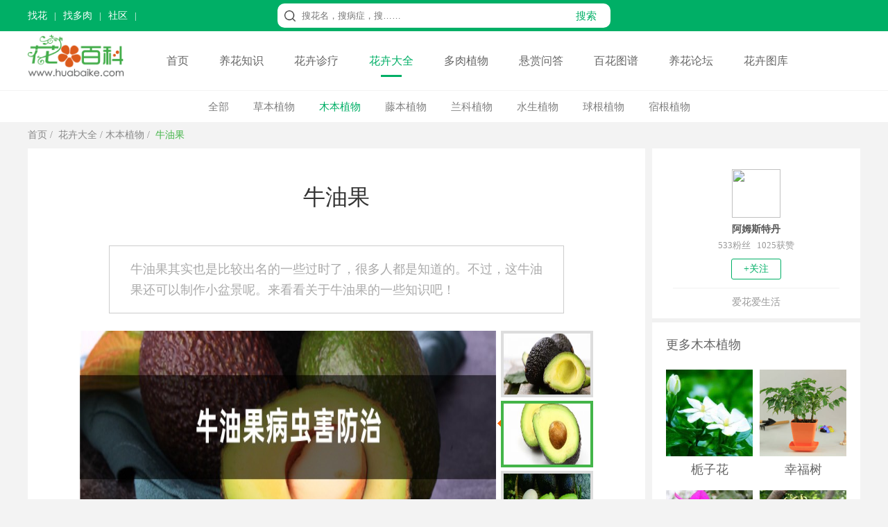

--- FILE ---
content_type: text/html
request_url: https://www.huabaike.com/mbzw/9256.html
body_size: 8097
content:
<!doctype html>
<html>
<head>
<meta charset="utf-8">
<title>牛油果 - 花百科</title>
<meta name="description" content="牛油果其实也是比较出名的一些过时了,很多人都是知道的.不过,这牛油果还可以制作小盆景呢.来看看关于牛油果的一些知识吧!" />
<meta name="keywords" content="牛油果 - 花百科" />
<meta name="mobile-agent"content="format=html5; url=https://m.huabaike.com/mbzw/9256.html">
<link rel="alternate" media="only screen and (max-width: 640px)" href="https://m.huabaike.com/mbzw/9256.html">
<link rel="miphtml" href="https://m.huabaike.com/mbzw/mip_9256.html"/>
<link href="/public/css/main.css?v=1" rel="stylesheet" type="text/css">
<link href="/public/css/particulars.css?v=1" rel="stylesheet" type="text/css">
<script src="/public/js/jquery.1.9.1.min.js" type="text/javascript"/></script>
<script src="/public/js/main.js" type="text/javascript"/></script>
<script src="/public/js/jquery.SuperSlide.2.1.1.js" type="text/javascript"/></script>
<script src="/public/js/hbk_pos.js?v=1"></script>
<link rel="canonical" href="https://www.huabaike.com/mbzw/9256.html"/>
</head>
<body>
<script src="/public/js/checkmobile.js"></script>
<div class="toplineBox">
<div class="topline">
<div class="toplinebox1">
<script src="/public/js/header_line.js"></script>
</div>
<div class="toplinebox2">
<form action="https://www.baidu.com/s" target="_blank">
<div class="searchBox">
<div class="icobox"></div>
<div class="textbox">
<input type="text" placeholder="搜花名，搜病症，搜……" class="stext" name="wd" value="">
<input type="hidden" name="si" value="huabaike.com">
<input type="hidden" name="ct" value="2097152">
</div>
<div class="btnbox">
<input type="submit" class="subbn" style="cursor:pointer" value="搜索">
</div>
</div>
</form>
</div>
<div class="toplinebox3">
<script src="/default.php/User/getlogin"></script>
</div>
</div>
</div>
<div class="menulinebox">
<div class="menubox">
<div class="logobox">
<a href="/"><img src="/images/logo-2020.png" alt="花百科网" height="60" alt="花百科网" style="margin-top:5px"></a>
</div>
<div class="rightmenubox">
<a href="/">首页</a>
<a href="/yhzs" class="">养花知识</a>
<a href="/hhzl" class="">花卉诊疗</a>
<a href="/hhdq" class="active">花卉大全</a>
<a href="/drzw" class="">多肉植物</a>
<a href="https://bbs.huabaike.com/forum-29-1.html">悬赏问答</a>
<a href="/tupu" class="">百花图谱</a>
<a href="https://bbs.huabaike.com/">养花论坛</a>
<a href="https://tuku.huabaike.com/">花卉图库</a>
</div>
</div>
</div>
<div class="navListDiv">
<div class="navListBox">
<ul>
<li><a href="/hhdq">全部</a></li>
<li><a href="/cbzw">草本植物</a></li><li><a href="/mbzw" class="nav_index">木本植物</a></li>
<li><a href="/tbzw">藤本植物</a></li> <li><a href="/lkzw">兰科植物</a></li> <li><a href="/sszw">水生植物</a></li> <li><a href="/qgzw">球根植物</a></li> <li><a href="/sgzw">宿根植物</a></li> </ul>
</div>
</div>
<div class="BreadNavBox">
<div class="BreadNav">
<a href="/">首页</a>&nbsp;/&nbsp;
<a href="/hhdq">花卉大全</a>&nbsp;/&nbsp;<a href="/mbzw">木本植物</a>&nbsp;/&nbsp; <a class="hover">牛油果</a>
</div>
</div>
<div class="mainDiv">
<div class="mainBox">
<div class="mainBoxL">
<div class="mainLeft">
<div class="clear"></div>
<div class="contentDiv adimg content-container-box">
<h1 style="margin-bottom:50px;">牛油果</h1>
<blockquote>
<p>牛油果其实也是比较出名的一些过时了，很多人都是知道的。不过，这牛油果还可以制作小盆景呢。来看看关于牛油果的一些知识吧！</p>
</blockquote>
<span style="display:none" id="read"></span>
<div id="demo" class="picBtnTop">
<div class="hd">
<ul>
<li><img src="https://img.huabaike.com/uploads/allimg/sltimg/201912/bp_5dede41ae0cfa.jpg" title="" alt=""/></li><li><img src="https://img.huabaike.com/uploads/allimg/sltimg/201912/bp_5dede33fade22.jpg" title="" alt=""/></li><li><img src="https://img.huabaike.com/uploads/allimg/sltimg/201912/bp_5dede13136e7e.jpg" title="" alt=""/></li><li><img src="https://img.huabaike.com/uploads/allimg/sltimg/201912/bp_5dede06ce88df.jpg" title="" alt=""/></li> </ul>
</div>
<div class="bd">
<div class="tempWrap" style="overflow:hidden; position:relative; height:400px"><ul style="top: -359.04px; position: relative; padding: 0px; margin: 0px;">
<li style="height: 400px;">
<div class="bg"></div>
<div class="pic"><a href="/binghai/31369.html" target="_blank"><img src="https://img.huabaike.com/uploads/newplant/litpic/mk_20200929190354_3771.jpg" title="" alt=""></a></div>
<div class="title"><a href="/binghai/31369.html" target="_blank">牛油果病虫害防治，牛油果幼苗病虫害</a></div>
</li><li style="height: 400px;">
<div class="bg"></div>
<div class="pic"><a href="/hyjk/31368.html" target="_blank"><img src="https://img.huabaike.com/uploads/newplant/litpic/mk_20200929172531_4361.jpg" title="" alt=""></a></div>
<div class="title"><a href="/hyjk/31368.html" target="_blank">牛油果有几个品种，牛油果不同品种的区别</a></div>
</li><li style="height: 400px;">
<div class="bg"></div>
<div class="pic"><a href="/hyjk/31367.html" target="_blank"><img src="https://img.huabaike.com/uploads/newplant/litpic/mk_20200929185427_9340.jpg" title="" alt=""></a></div>
<div class="title"><a href="/hyjk/31367.html" target="_blank">牛油果是水果吗，牛油果长什么样</a></div>
</li><li style="height: 400px;">
<div class="bg"></div>
<div class="pic"><a href="/yhjq/31366.html" target="_blank"><img src="https://img.huabaike.com/uploads/newplant/litpic/mk_20200929172530_8716.jpg" title="" alt=""></a></div>
<div class="title"><a href="/yhjq/31366.html" target="_blank">怎么能让牛油果开花，种牛油果树怎么快开花</a></div>
</li>
</ul></div>
</div>
</div>
<h2 class="itemtitle"><span>牛油果简介</span></h2>
<div class="content adimg">
<h3>牛油果的别称</h3>
<p></p>
<p>牛油果，别名叫做酪梨、鳄梨、油梨。它是一种木本花卉。</p>
<h3>牛油果的生长习性</h3>
<p>牛油果的品种还是很多的，所以，它的生长习性还是有些不同。首先就是对温度的适应性不一样，有的耐寒性比较强，有的则是比较差的。</p>
<p>牛油果对水分的需求还是比较高的，不过因为它根系比较浅，所以不耐风吹。对土壤的适应性很强。</p>
<p>牛油果在繁殖的时候，多是采取播种的方式，或者是利用芽接的方式。繁殖比较简单的。<span style="mso-spacerun:'yes';font-family:微软雅黑;font-size:12.0000pt;mso-font-kerning:1.0000pt;"></span></p> </div>
<div style="height:50px;padding-top:20px;padding-bottom:10px;">
</div>
</div>
<div class="view-allcontent-box">
<div class="view-allcontent" onclick="view_more()">展开全文</div>
</div>
<script>function view_more() {console.log("展开全文")
$('.content-container-box').removeClass("content-container-box")
$(".view-allcontent-box").hide();}
</script>
</div>
<div style="height:20px"></div>
<script>getad('hbk_con_middle');</script>
<script>getad('hbk_con_middle_b');</script>
<div class="mainleft_down" style=" padding-bottom:20px;">
<div class="itemtitle adimg"><span>牛油果家庭种植及养护技巧</span></div>
<div class="listItem">
<div class="listLeft">
<a href="/hyjk/31368.html" target="_blank"><img src="https://img.huabaike.com/uploads/allimg/sltimg/201912/bp_5dede33fade22.jpg" title="" alt="" width="250" height="188" /></a>
</div>
<div class="listRight">
<div class="listtop">
<a href="/hyjk/31368.html" target="_blank">牛油果有几个品种，牛油果不同品种的区别</a>
</div>
<div class="listmiddle">
<a href="/hyjk/31368.html" target="_blank">
牛油果的常见品系有三种，分别是墨西哥系、西印度系和危地马拉系。其中墨西哥系的叶子有茴香味，果实较小，耐寒性强，常见品种有杜克、甘特等。西印度系的果皮平滑，比较柔...
</a>
</div>
<div class="listbottom">
<span class="left">
<span class="author">朱亦然</span>
</span>
<span class="right"><a href="/hyjk/31368.html" target="_blank"><img class="imgmore2" src="/public/images/more.png" style="display:block;"></a></span>
</div>
</div>
<div class="clear"></div>
</div><div class="listItem">
<div class="listLeft">
<a href="/hyjk/31367.html" target="_blank"><img src="https://img.huabaike.com/uploads/allimg/sltimg/201912/bp_5dede13136e7e.jpg" title="" alt="" width="250" height="188" /></a>
</div>
<div class="listRight">
<div class="listtop">
<a href="/hyjk/31367.html" target="_blank">牛油果是水果吗，牛油果长什么样</a>
</div>
<div class="listmiddle">
<a href="/hyjk/31367.html" target="_blank">
牛油果当然是水果。它是樟科鳄梨属植物的果实，果肉可以食用，富含多种营养物质。作为常绿乔木，植株可以长到10米高，树皮灰绿色，叶子互生，其花为圆锥花序，花瓣绿中带...
</a>
</div>
<div class="listbottom">
<span class="left">
<span class="author">朱亦然</span>
</span>
<span class="right"><a href="/hyjk/31367.html" target="_blank"><img class="imgmore2" src="/public/images/more.png" style="display:block;"></a></span>
</div>
</div>
<div class="clear"></div>
</div><div class="listItem">
<div class="listLeft">
<a href="/yhjq/31366.html" target="_blank"><img src="https://img.huabaike.com/uploads/allimg/sltimg/201912/bp_5dede06ce88df.jpg" title="" alt="" width="250" height="188" /></a>
</div>
<div class="listRight">
<div class="listtop">
<a href="/yhjq/31366.html" target="_blank">怎么能让牛油果开花，种牛油果树怎么快开花</a>
</div>
<div class="listmiddle">
<a href="/yhjq/31366.html" target="_blank">
想要让牛油果开花，需要增加光照，这样可以促进花芽的分化。同时还要适当施肥，尤其在花蕾出现后，适当补充磷钾肥就可以促进花朵开放。平时还要控制浇水，保持充足的水分才...
</a>
</div>
<div class="listbottom">
<span class="left">
<span class="author">朱亦然</span>
</span>
<span class="right"><a href="/yhjq/31366.html" target="_blank"><img class="imgmore2" src="/public/images/more.png" style="display:block;"></a></span>
</div>
</div>
<div class="clear"></div>
</div><div class="listItem">
<div class="listLeft">
<a href="/yhjq/31364.html" target="_blank"><img src="https://img.huabaike.com/uploads/allimg/sltimg/201912/bp_5deddb63f01d7.jpg" title="" alt="" width="250" height="188" /></a>
</div>
<div class="listRight">
<div class="listtop">
<a href="/yhjq/31364.html" target="_blank">牛油果叶子叶尖焦黄，牛油果苗叶蔫了怎么救</a>
</div>
<div class="listmiddle">
<a href="/yhjq/31364.html" target="_blank">
牛油果的叶子焦黄发蔫的原因有很多。如果是因为温度太高，需要通过喷水降温，并且加强通风。如果是因为光照太强，需要在中午的时候适当遮阴。如果是因为浇水太少，需要及时...
</a>
</div>
<div class="listbottom">
<span class="left">
<span class="author">朱亦然</span>
</span>
<span class="right"><a href="/yhjq/31364.html" target="_blank"><img class="imgmore2" src="/public/images/more.png" style="display:block;"></a></span>
</div>
</div>
<div class="clear"></div>
</div><div class="listItem">
<div class="listLeft">
<a href="/yhjq/31363.html" target="_blank"><img src="https://img.huabaike.com/uploads/allimg/sltimg/201912/bp_5dedda1413bef.jpg" title="" alt="" width="250" height="188" /></a>
</div>
<div class="listRight">
<div class="listtop">
<a href="/yhjq/31363.html" target="_blank">牛油果换盆以后焉了怎么办，牛油果怎么移栽</a>
</div>
<div class="listmiddle">
<a href="/yhjq/31363.html" target="_blank">
牛油果换盆以后蔫了，说明根部受到损伤，这种情况下不要立刻脱盆修根，不然会影响植株生长，先把它放到半阴处，控制好温度和湿度，并且浇一点营养液。如果没有恢复的话，再...
</a>
</div>
<div class="listbottom">
<span class="left">
<span class="author">朱亦然</span>
</span>
<span class="right"><a href="/yhjq/31363.html" target="_blank"><img class="imgmore2" src="/public/images/more.png" style="display:block;"></a></span>
</div>
</div>
<div class="clear"></div>
</div><div class="listItem">
<div class="listLeft">
<a href="/yhjq/31362.html" target="_blank"><img src="https://img.huabaike.com/uploads/allimg/sltimg/201912/bp_5dedd8f67106b.jpg" title="" alt="" width="250" height="188" /></a>
</div>
<div class="listRight">
<div class="listtop">
<a href="/yhjq/31362.html" target="_blank">牛油果需要修剪吗，牛油果怎么修剪</a>
</div>
<div class="listmiddle">
<a href="/yhjq/31362.html" target="_blank">
牛油果在生长过程中是需要修剪的。首先要进行摘心，将枝条的顶芽剪去，这样可以促进侧枝的生长发育。其次要进行短截和回缩，短截要保留营养枝，让它的养分更加充足，但幼树...
</a>
</div>
<div class="listbottom">
<span class="left">
<span class="author">朱亦然</span>
</span>
<span class="right"><a href="/yhjq/31362.html" target="_blank"><img class="imgmore2" src="/public/images/more.png" style="display:block;"></a></span>
</div>
</div>
<div class="clear"></div>
</div><div class="listItem">
<div class="listLeft">
<a href="/yhjq/31361.html" target="_blank"><img src="https://img.huabaike.com/uploads/allimg/sltimg/201912/bp_5dedd6cc49785.jpg" title="" alt="" width="250" height="188" /></a>
</div>
<div class="listRight">
<div class="listtop">
<a href="/yhjq/31361.html" target="_blank">牛油果嫁接用什么砧木，牛油果树如何嫁接</a>
</div>
<div class="listmiddle">
<a href="/yhjq/31361.html" target="_blank">
牛油果嫁接一般用墨西哥系的品种作为砧木，这个品种有较强的耐寒性，可以适应低温。嫁接方法有三种，分别是芽接、劈接和靠接。芽接需要将饱满的腋芽带树皮切下，树皮削成盾...
</a>
</div>
<div class="listbottom">
<span class="left">
<span class="author">朱亦然</span>
</span>
<span class="right"><a href="/yhjq/31361.html" target="_blank"><img class="imgmore2" src="/public/images/more.png" style="display:block;"></a></span>
</div>
</div>
<div class="clear"></div>
</div><div class="listItem">
<div class="listLeft">
<a href="/yhjq/31360.html" target="_blank"><img src="https://img.huabaike.com/uploads/allimg/sltimg/201912/bp_5dedd61c688da.jpg" title="" alt="" width="250" height="188" /></a>
</div>
<div class="listRight">
<div class="listtop">
<a href="/yhjq/31360.html" target="_blank">牛油果扦插方法，牛油果可以扦插吗</a>
</div>
<div class="listmiddle">
<a href="/yhjq/31360.html" target="_blank">
牛油果可以用扦插法进行育苗，不过不适合大规模栽培。扦插的时间一般在春秋季，剪取一根粗壮的枝条，把它放到阴凉通风处，等待伤口干燥。准备疏松肥沃的沙壤土作为基质，将...
</a>
</div>
<div class="listbottom">
<span class="left">
<span class="author">朱亦然</span>
</span>
<span class="right"><a href="/yhjq/31360.html" target="_blank"><img class="imgmore2" src="/public/images/more.png" style="display:block;"></a></span>
</div>
</div>
<div class="clear"></div>
</div><div class="listItem">
<div class="listLeft">
<a href="/yhjq/31359.html" target="_blank"><img src="https://img.huabaike.com/uploads/allimg/sltimg/201912/bp_5dedd5550861f.jpg" title="" alt="" width="250" height="188" /></a>
</div>
<div class="listRight">
<div class="listtop">
<a href="/yhjq/31359.html" target="_blank">牛油果籽能种植吗，牛油果的种子怎么种植</a>
</div>
<div class="listmiddle">
<a href="/yhjq/31359.html" target="_blank">
牛油果的籽可以种植。一般在果实成熟后采下，堆放7-8天后将种子取出并清洗一下，放到阴凉处阴暗。播种一般在春季进行，种之前需要用牙签插一下，放到水瓶上，瓶中倒入适...
</a>
</div>
<div class="listbottom">
<span class="left">
<span class="author">朱亦然</span>
</span>
<span class="right"><a href="/yhjq/31359.html" target="_blank"><img class="imgmore2" src="/public/images/more.png" style="display:block;"></a></span>
</div>
</div>
<div class="clear"></div>
</div><div class="listItem">
<div class="listLeft">
<a href="/yhjq/31358.html" target="_blank"><img src="https://img.huabaike.com/uploads/allimg/sltimg/201912/bp_5dedd0d681b8e.jpg" title="" alt="" width="250" height="188" /></a>
</div>
<div class="listRight">
<div class="listtop">
<a href="/yhjq/31358.html" target="_blank">牛油果怎么繁殖的，牛油果的繁殖方法</a>
</div>
<div class="listmiddle">
<a href="/yhjq/31358.html" target="_blank">
牛油果的繁殖方法有两种，一种是播种繁殖，另一种是嫁接繁殖。播种通常在春天进行，种之前先用清水浸泡一天，之后密封保湿进行催芽。出芽后将它种到疏松肥沃的苗床汇总，长...
</a>
</div>
<div class="listbottom">
<span class="left">
<span class="author">朱亦然</span>
</span>
<span class="right"><a href="/yhjq/31358.html" target="_blank"><img class="imgmore2" src="/public/images/more.png" style="display:block;"></a></span>
</div>
</div>
<div class="clear"></div>
</div>
<div class="clear"></div>
<div class="itemtitle adimg"><span>牛油果常见问题及护理技巧</span></div>
<div class="listItem">
<div class="listLeft">
<a href="/binghai/31369.html" target="_blank"><img src="https://img.huabaike.com/uploads/allimg/sltimg/201912/bp_5dede41ae0cfa.jpg" title="" alt="" width="250" height="188" /></a>
</div>
<div class="listRight">
<div class="listtop">
<a href="/binghai/31369.html" target="_blank">牛油果病虫害防治，牛油果幼苗病虫害</a>
</div>
<div class="listmiddle">
<a href="/binghai/31369.html" target="_blank">
牛油果的病害有很多，常见的有炭疽病、疮痂病、尾孢斑点病和小穴壳果腐病。其中炭疽病会危害果实，使其长出凹陷的圆斑，需要通过低温贮藏来防治。疮痂病也会有病斑，不过不...
</a>
</div>
<div class="listbottom">
<span class="left">
<span class="author">朱亦然</span>
</span>
<span class="right"><a href="/binghai/31369.html" target="_blank"><img class="imgmore2" src="/public/images/more.png" style="display:block;"></a></span>
</div>
</div>
<div class="clear"></div>
</div><div class="listItem">
<div class="listLeft">
<a href="/binghai/31365.html" target="_blank"><img src="https://img.huabaike.com/uploads/allimg/sltimg/201912/bp_5deddfcfee819.jpg" title="" alt="" width="250" height="188" /></a>
</div>
<div class="listRight">
<div class="listtop">
<a href="/binghai/31365.html" target="_blank">牛油果根腐病怎么治，牛油果病害</a>
</div>
<div class="listmiddle">
<a href="/binghai/31365.html" target="_blank">
牛油果根腐病通常根部损伤造成的，如果情况不严重，可以适当喷药控制，让它自行恢复，比较严重的话，就要脱盆修根，再用新土栽种。除了这种病之外，还有一些常见病害。比如...
</a>
</div>
<div class="listbottom">
<span class="left">
<span class="author">朱亦然</span>
</span>
<span class="right"><a href="/binghai/31365.html" target="_blank"><img class="imgmore2" src="/public/images/more.png" style="display:block;"></a></span>
</div>
</div>
<div class="clear"></div>
</div><div class="listItem">
<div class="listLeft">
<a href="/binghai/9243.html" target="_blank"><img src="https://img.huabaike.com/uploads/allimg/sltimg/201706/bp_592fe15f909e9.jpg" title="牛油果的病虫害及防治方法" alt="牛油果的病虫害及防治方法" width="250" height="188" /></a>
</div>
<div class="listRight">
<div class="listtop">
<a href="/binghai/9243.html" target="_blank">牛油果的病虫害及防治方法</a>
</div>
<div class="listmiddle">
<a href="/binghai/9243.html" target="_blank">
牛油果是生长在热带地区的一种水果，也叫作奶油果、酪梨，果实的营养价值很高。牛油果树在生长过程中可能会感染病虫害，要进行及时的防治。
</a>
</div>
<div class="listbottom">
<span class="left">
<span class="author">艳子</span>
</span>
<span class="right"><a href="/binghai/9243.html" target="_blank"><img class="imgmore2" src="/public/images/more.png" style="display:block;"></a></span>
</div>
</div>
<div class="clear"></div>
</div>
</div>
<div style="height:20px"></div>
<script>getad('hbk_con_bottom');</script>
</div>
<div class="mainRight">
<div class="authorBox">
<a href="https://bbs.huabaike.com/index.php/NewIndex/personal_author?uid=516328">
<img src="https://bbs.huabaike.com/uc_server/avatar.php?uid=516328" class="authorimg"/>
<div class="authorname">阿姆斯特丹</div>
</a>
<div class="fans">
533粉丝 &nbsp;&nbsp;1025获赞
</div>
<div class="guanzhu">+关注</div>
<div class="des">爱花爱生活</div>
</div>
<input type="hidden" name="fid" id="fid" value="516328"/>
<script>$.ajax({url:"/default.php/User/checkfriend",async:false,type:"get",dataType:"html",data:{"fid":$("#fid").val(),},success:function(data){if(data =="1"){$(".guanzhu").css("color","#fff")
$(".guanzhu").css("border","1px #fff solid")
$(".guanzhu").css("background-color","#ccc")
$(".guanzhu").html("已关注")
}else{}
}
});$(".guanzhu").click(function(){$.ajax({url:"/default.php/User/addfriend",async:false,type:"get",dataType:"json",data:{"fid":$("#fid").val(),},success:function(data){if(data.status =="-1"){location.href='https://bbs.huabaike.com/index.php/NewIndex/user_wxlogin'
}else{history.go(0);}
}
});});</script>
<script>getad('hbk_con_right_top');</script>
<script>getewm('arcurl',9256);</script>
<div class="Ritem">
<div class="wztitle">更多木本植物</div>
<ul class="side_class2" style=" margin-bottom:20px;">
<li style="margin-right:10px;">
<div class="limg">
<a href="/mbzw/489.html" title="栀子花" target="_blank">
<img alt="栀子花" title="栀子花" src="https://img.huabaike.com/uploads/allimg/sltimg/201511/5657ecae0736b.jpg"/>
</a>
</div>
<div class="rtext">
<div class="side3_title"><a href="/mbzw/489.html" target="_blank" title="栀子花">栀子花</a></div>
</div>
<div style="clear:both"></div>
</li><li>
<div class="limg">
<a href="/mbzw/2052.html" title="幸福树" target="_blank">
<img alt="幸福树" title="幸福树" src="https://img.huabaike.com/uploads/allimg/sltimg/201608/57ada672be24e.jpg"/>
</a>
</div>
<div class="rtext">
<div class="side3_title"><a href="/mbzw/2052.html" target="_blank" title="幸福树">幸福树</a></div>
</div>
<div style="clear:both"></div>
</li><li style="margin-right:10px;">
<div class="limg">
<a href="/mbzw/1043.html" title="三角梅" target="_blank">
<img alt="三角梅" title="三角梅" src="https://img.huabaike.com/uploads/allimg/sltimg/201512/56789ba343c8c.jpg"/>
</a>
</div>
<div class="rtext">
<div class="side3_title"><a href="/mbzw/1043.html" target="_blank" title="三角梅">三角梅</a></div>
</div>
<div style="clear:both"></div>
</li><li>
<div class="limg">
<a href="/mbzw/7328.html" title="小叶紫檀" target="_blank">
<img alt="小叶紫檀" title="小叶紫檀" src="https://img.huabaike.com/uploads/allimg/sltimg/201702/58ae89c0a09f9.jpg"/>
</a>
</div>
<div class="rtext">
<div class="side3_title"><a href="/mbzw/7328.html" target="_blank" title="小叶紫檀">小叶紫檀</a></div>
</div>
<div style="clear:both"></div>
</li><li style="margin-right:10px;">
<div class="limg">
<a href="/mbzw/782.html" title="发财树" target="_blank">
<img alt="发财树" title="发财树" src="https://img.huabaike.com/uploads/allimg/sltimg/201512/56693f9dc300a.jpg"/>
</a>
</div>
<div class="rtext">
<div class="side3_title"><a href="/mbzw/782.html" target="_blank" title="发财树">发财树</a></div>
</div>
<div style="clear:both"></div>
</li><li>
<div class="limg">
<a href="/mbzw/3219.html" title="龙血树" target="_blank">
<img alt="龙血树" title="龙血树" src="https://img.huabaike.com/uploads/allimg/sltimg/201605/573050f25923b.jpg"/>
</a>
</div>
<div class="rtext">
<div class="side3_title"><a href="/mbzw/3219.html" target="_blank" title="龙血树">龙血树</a></div>
</div>
<div style="clear:both"></div>
</li><li style="margin-right:10px;">
<div class="limg">
<a href="/mbzw/9541.html" title="桂花" target="_blank">
<img alt="桂花" title="桂花" src="https://img.huabaike.com/uploads/allimg/sltimg/201706/5945e8cd6d8f8.jpg"/>
</a>
</div>
<div class="rtext">
<div class="side3_title"><a href="/mbzw/9541.html" target="_blank" title="桂花">桂花</a></div>
</div>
<div style="clear:both"></div>
</li><li>
<div class="limg">
<a href="/mbzw/1211.html" title="清香木" target="_blank">
<img alt="清香木" title="清香木" src="https://img.huabaike.com/uploads/allimg/sltimg/201601/568a2ac9eb02b.jpg"/>
</a>
</div>
<div class="rtext">
<div class="side3_title"><a href="/mbzw/1211.html" target="_blank" title="清香木">清香木</a></div>
</div>
<div style="clear:both"></div>
</li><li style="margin-right:10px;">
<div class="limg">
<a href="/mbzw/3691.html" title="牡丹花" target="_blank">
<img alt="牡丹花" title="牡丹花" src="https://img.huabaike.com/uploads/allimg/sltimg/201605/574286f76b29e.jpg"/>
</a>
</div>
<div class="rtext">
<div class="side3_title"><a href="/mbzw/3691.html" target="_blank" title="牡丹花">牡丹花</a></div>
</div>
<div style="clear:both"></div>
</li><li>
<div class="limg">
<a href="/mbzw/6976.html" title="金弹子" target="_blank">
<img alt="金弹子" title="金弹子" src="https://img.huabaike.com/uploads/allimg/sltimg/201701/58871457ec515.jpg"/>
</a>
</div>
<div class="rtext">
<div class="side3_title"><a href="/mbzw/6976.html" target="_blank" title="金弹子">金弹子</a></div>
</div>
<div style="clear:both"></div>
</li> <div style=" clear:both"></div>
</ul>
</div>
<div style="height:1px"></div>
<script>getad('hbk_con_right_bottom');</script>
</div>
<div class="clear"></div>
</div>
</div>
<script type="application/ld+json">
	{
	"@context":"https://schema.org",
	"@type":"Article",
	"mainEntityOfPage": {
		"@type": "WebPage",
		"@id": "https://www.huabaike.com/mbzw/9256.html"
	  },
	"headline": "牛油果 ",
	"datePublished":"2017-06-02T16:39:03",
	"dateModified":"2017-06-02T16:39:03",
	"image": [
		"https://img.huabaike.com/uploads/allimg/sltimg/201706/59312410ed6d1.jpg"
	 ],
	 "author": {
		"@type": "Person",
		"name": "花百科" 
	  },
	  "publisher": {
		 "@type": "Organization",
		 "name": "花百科",                          
		 "logo": {
		   "@type": "ImageObject",
		   "url": "https://www.huabaike.com/public/huabaike/images/huahualogo.jpg"    
		 }
	  },
	"description":"牛油果其实也是比较出名的一些过时了,很多人都是知道的.不过,这牛油果还可以制作小盆景呢.来看看关于牛油果的一些知识吧!"
	}
	</script>
<div class="footerbox">
<div class="footerdiv">
<div class="helpwxdiv">
<script src="/public/js/footer_li.js"></script>
</div>
</div>
<div class="footercopy">
<div class="footerbq">Copyright © 2013-2021 huabaike.com All right reserved. 花百科 版权所有<br>
<a href="https://beian.miit.gov.cn/" rel="nofollow" target="_blank">鲁ICP备13030995号-2</a></div>
</div>
</div>
<script>(function(){var bp =document.createElement('script');var curProtocol =window.location.protocol.split(':')[0];if (curProtocol ==='https') {bp.src ='https://zz.bdstatic.com/linksubmit/push.js';}
else {bp.src ='http://push.zhanzhang.baidu.com/push.js';}
var s =document.getElementsByTagName("script")[0];s.parentNode.insertBefore(bp,s);})();</script>
<script>var _hmt =_hmt ||[];(function() {var hm =document.createElement("script");hm.src ="//hm.baidu.com/hm.js?74d598b5f90fcb987e1ff71fafbea9b6";var s =document.getElementsByTagName("script")[0];s.parentNode.insertBefore(hm,s);})();</script>
<style>.right-float-link{display:block;width:100%;height:32px;line-height:32px;color:#666;background:#fff;font-size:14px;}.right-float-link:hover{background:#57be6a;color:#fff;}.gotop{width:100%;border-radius:4px;bakcground:#fff;display:flex;flex-direction:column;height:52px;line-height:52px;text-align:center;color:#666;background:#fff;margin-top:4px;font-size:14px;}.gotop:hover{background:#57be6a;color:#fff;}</style>
<div class="dn" id="go-top" style="position:fixed;bottom:230px;width:100px;z-index:999;">
<div style="display:flex;flex-direction:column;text-align:center;">
<div style="display:flex;flex-direction:column;background:#fff;align-items:center;padding:5px 0 10px 0;border-bottom:1px solid #eee;">
<img style="display:block" src="/public/images/wechat_code.png" width="90" height="90" alt="关注微信号：养花大全" title="关注微信号：养花大全">
<div style="display:flex;flex-direction:column;font-size:12px;color:#999;">
<div>关注养花大全</div>
<div>好内容抢先看</div>
</div>
</div>
<div style="display:flex;flex-direction:column;padding:5px 0 5px 0;background:#fff;">
<a class="right-float-link" href="https://m.huabaike.com/zhaohua/">找花</a>
<a class="right-float-link" href="https://m.huabaike.com/zhaoduorou/">找多肉</a>
<a class="right-float-link" href="https://www.huabaike.com/yhzs/">学养花</a>
<a class="right-float-link" href="https://bbs.huabaike.com/">花友社区</a>
<a class="right-float-link" href=" https://m.huabaike.com/quanzi.html">花友晒花</a>
<a target="_blank" class="right-float-link" href="http://app.huayou.cn?t=9">APP下载</a>
</div>
</div>
<a href="javascript:;" class="gotop">返回顶部</a>
</div>
<script type="text/javascript">$(window).on('scroll',function(){var st =$(document).scrollTop();if(st >600 ){var cw=document.documentElement.clientWidth;if(cw>1268){h=(cw/2)+620;}else{h=cw-70;}
$('#go-top').css({'left':h});$('#go-top').fadeIn(function(){$(this).removeClass('dn');});}else{$('#go-top').fadeOut(function(){$(this).addClass('dn');});} 
});$('#go-top .gotop').on('click',function(){$('html,body').animate({'scrollTop':0},500);});$('#go-top .share').hover(function(){$(".shareDiv").show();},function(){$(".shareDiv").hide();});function openwx(){$("#bdshare_weixin_qrcode_dialog_bg").show();if($("#qrimg").attr("src") ==""){$("#qrimg").attr("src","/phpqrcode/create.php?text="+encodeURI(window.location.href));}
}
$("#closeqr").click(function(){$("#bdshare_weixin_qrcode_dialog_bg").hide();});</script>
<script>var cw=document.documentElement.clientWidth;if(cw>1268){h2=(cw/2)-920;}else{h2=cw-70;}
$(".zhongzigif").css({'left':h2});$("#imggif").mouseenter(function(){if($(this).attr("src") =="/public/images/zhongzi1.gif"){$(this).attr("src","/public/images/zhongzi2.gif");}
	$.ajax({url:"/default.php/Stats/add/",async:false,type:"post",dataType:"html",data:{"type":"leftwx-gif","info":"左侧微信",},success:function(data){}
});});$("#imggif").click(function(){$(this).attr("src","/public/images/zhongzi2.gif");});</script>
<script type="text/javascript">document.write('<script src="/tj/wz/9256"><\/script>');</script>
<script type="text/javascript">jQuery("#demo").slide({mainCell:".bd ul",effect:"top",autoPlay:true,triggerTime:0 });</script>
</body>
</html>


--- FILE ---
content_type: application/javascript
request_url: https://www.huabaike.com/public/js/main.js
body_size: 455
content:

//���ఴť����
$(document).ready(function(e) {
    $(".imgmore").mouseenter(function(){
		
	$(this).attr("src","/public/images/more0.png");
	});
	$(".imgmore").mouseleave(function(){
		$(this).attr("src","/public/images/more.png");
		
	});

	$(".imgmore2").mouseenter(function(){
	$(this).attr("src","/public/images/more0.png");
	});
	$(".imgmore2").mouseleave(function(){
		$(this).attr("src","/public/images/more.png");
		
	});
});
